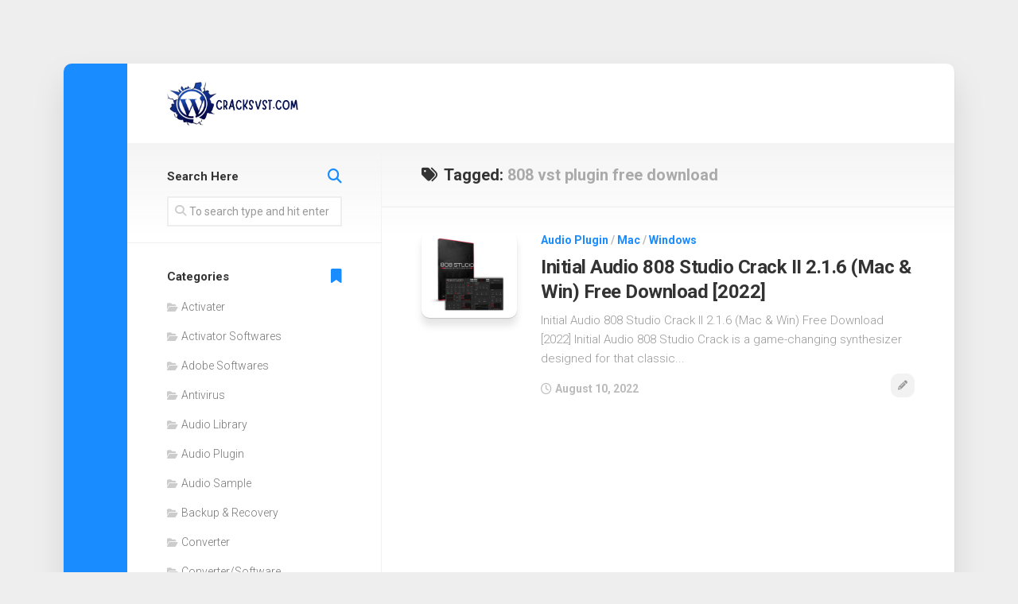

--- FILE ---
content_type: text/html; charset=UTF-8
request_url: https://cracksvst.com/tag/808-vst-plugin-free-download/
body_size: 11197
content:
<!DOCTYPE html> 
<html class="no-js" lang="en-US">

<head>
	<meta charset="UTF-8">
	<meta name="viewport" content="width=device-width, initial-scale=1.0">
	<link rel="profile" href="https://gmpg.org/xfn/11">
		
	<meta name='robots' content='index, follow, max-image-preview:large, max-snippet:-1, max-video-preview:-1' />
	<style>img:is([sizes="auto" i], [sizes^="auto," i]) { contain-intrinsic-size: 3000px 1500px }</style>
	<script>document.documentElement.className = document.documentElement.className.replace("no-js","js");</script>

	<!-- This site is optimized with the Yoast SEO plugin v24.4 - https://yoast.com/wordpress/plugins/seo/ -->
	<title>808 vst plugin free download Archives - VST Crack Download VST Plugins Direct and VST Torrents Download VST Torrents</title>
	<link rel="canonical" href="https://cracksvst.com/tag/808-vst-plugin-free-download/" />
	<meta property="og:locale" content="en_US" />
	<meta property="og:type" content="article" />
	<meta property="og:title" content="808 vst plugin free download Archives - VST Crack Download VST Plugins Direct and VST Torrents Download VST Torrents" />
	<meta property="og:url" content="https://cracksvst.com/tag/808-vst-plugin-free-download/" />
	<meta property="og:site_name" content="VST Crack Download VST Plugins Direct and VST Torrents Download VST Torrents" />
	<meta name="twitter:card" content="summary_large_image" />
	<script type="application/ld+json" class="yoast-schema-graph">{"@context":"https://schema.org","@graph":[{"@type":"CollectionPage","@id":"https://cracksvst.com/tag/808-vst-plugin-free-download/","url":"https://cracksvst.com/tag/808-vst-plugin-free-download/","name":"808 vst plugin free download Archives - VST Crack Download VST Plugins Direct and VST Torrents Download VST Torrents","isPartOf":{"@id":"https://cracksvst.com/#website"},"primaryImageOfPage":{"@id":"https://cracksvst.com/tag/808-vst-plugin-free-download/#primaryimage"},"image":{"@id":"https://cracksvst.com/tag/808-vst-plugin-free-download/#primaryimage"},"thumbnailUrl":"https://cracksvst.com/wp-content/uploads/2020/09/808-box-shot-min-300x272-1.png","breadcrumb":{"@id":"https://cracksvst.com/tag/808-vst-plugin-free-download/#breadcrumb"},"inLanguage":"en-US"},{"@type":"ImageObject","inLanguage":"en-US","@id":"https://cracksvst.com/tag/808-vst-plugin-free-download/#primaryimage","url":"https://cracksvst.com/wp-content/uploads/2020/09/808-box-shot-min-300x272-1.png","contentUrl":"https://cracksvst.com/wp-content/uploads/2020/09/808-box-shot-min-300x272-1.png","width":300,"height":272,"caption":"Initial Audio 808 Studio Crack II 2.1.5 (Mac & Win) Free Download [2022]"},{"@type":"BreadcrumbList","@id":"https://cracksvst.com/tag/808-vst-plugin-free-download/#breadcrumb","itemListElement":[{"@type":"ListItem","position":1,"name":"Home","item":"https://cracksvst.com/"},{"@type":"ListItem","position":2,"name":"808 vst plugin free download"}]},{"@type":"WebSite","@id":"https://cracksvst.com/#website","url":"https://cracksvst.com/","name":"VST Crack Download VST Plugins Direct and VST Torrents Download VST Torrents","description":" Plugins Torrents, VST Crack, Cracked VST Plugins &amp; Music Presets, Magesey VST, Plugins, Audio, Samples, Free, Download","publisher":{"@id":"https://cracksvst.com/#organization"},"potentialAction":[{"@type":"SearchAction","target":{"@type":"EntryPoint","urlTemplate":"https://cracksvst.com/?s={search_term_string}"},"query-input":{"@type":"PropertyValueSpecification","valueRequired":true,"valueName":"search_term_string"}}],"inLanguage":"en-US"},{"@type":"Organization","@id":"https://cracksvst.com/#organization","name":"VST Crack Download VST Plugins Direct and VST Torrents Download VST Torrents","url":"https://cracksvst.com/","logo":{"@type":"ImageObject","inLanguage":"en-US","@id":"https://cracksvst.com/#/schema/logo/image/","url":"https://cracksvst.com/wp-content/uploads/2024/02/cropped-Add-a-heading-52.png","contentUrl":"https://cracksvst.com/wp-content/uploads/2024/02/cropped-Add-a-heading-52.png","width":499,"height":179,"caption":"VST Crack Download VST Plugins Direct and VST Torrents Download VST Torrents"},"image":{"@id":"https://cracksvst.com/#/schema/logo/image/"}}]}</script>
	<!-- / Yoast SEO plugin. -->


<link rel='dns-prefetch' href='//static.addtoany.com' />
<link rel='dns-prefetch' href='//www.googletagmanager.com' />
<link rel='dns-prefetch' href='//stats.wp.com' />
<link rel='dns-prefetch' href='//fonts.googleapis.com' />
<link rel='preconnect' href='//c0.wp.com' />
<link rel="alternate" type="application/rss+xml" title="VST Crack Download VST Plugins Direct and VST Torrents Download VST Torrents &raquo; Feed" href="https://cracksvst.com/feed/" />
<link rel="alternate" type="application/rss+xml" title="VST Crack Download VST Plugins Direct and VST Torrents Download VST Torrents &raquo; Comments Feed" href="https://cracksvst.com/comments/feed/" />
<link rel="alternate" type="application/rss+xml" title="VST Crack Download VST Plugins Direct and VST Torrents Download VST Torrents &raquo; 808 vst plugin free download Tag Feed" href="https://cracksvst.com/tag/808-vst-plugin-free-download/feed/" />
<script type="text/javascript">
/* <![CDATA[ */
window._wpemojiSettings = {"baseUrl":"https:\/\/s.w.org\/images\/core\/emoji\/15.0.3\/72x72\/","ext":".png","svgUrl":"https:\/\/s.w.org\/images\/core\/emoji\/15.0.3\/svg\/","svgExt":".svg","source":{"concatemoji":"https:\/\/cracksvst.com\/wp-includes\/js\/wp-emoji-release.min.js?ver=6.7.4"}};
/*! This file is auto-generated */
!function(i,n){var o,s,e;function c(e){try{var t={supportTests:e,timestamp:(new Date).valueOf()};sessionStorage.setItem(o,JSON.stringify(t))}catch(e){}}function p(e,t,n){e.clearRect(0,0,e.canvas.width,e.canvas.height),e.fillText(t,0,0);var t=new Uint32Array(e.getImageData(0,0,e.canvas.width,e.canvas.height).data),r=(e.clearRect(0,0,e.canvas.width,e.canvas.height),e.fillText(n,0,0),new Uint32Array(e.getImageData(0,0,e.canvas.width,e.canvas.height).data));return t.every(function(e,t){return e===r[t]})}function u(e,t,n){switch(t){case"flag":return n(e,"\ud83c\udff3\ufe0f\u200d\u26a7\ufe0f","\ud83c\udff3\ufe0f\u200b\u26a7\ufe0f")?!1:!n(e,"\ud83c\uddfa\ud83c\uddf3","\ud83c\uddfa\u200b\ud83c\uddf3")&&!n(e,"\ud83c\udff4\udb40\udc67\udb40\udc62\udb40\udc65\udb40\udc6e\udb40\udc67\udb40\udc7f","\ud83c\udff4\u200b\udb40\udc67\u200b\udb40\udc62\u200b\udb40\udc65\u200b\udb40\udc6e\u200b\udb40\udc67\u200b\udb40\udc7f");case"emoji":return!n(e,"\ud83d\udc26\u200d\u2b1b","\ud83d\udc26\u200b\u2b1b")}return!1}function f(e,t,n){var r="undefined"!=typeof WorkerGlobalScope&&self instanceof WorkerGlobalScope?new OffscreenCanvas(300,150):i.createElement("canvas"),a=r.getContext("2d",{willReadFrequently:!0}),o=(a.textBaseline="top",a.font="600 32px Arial",{});return e.forEach(function(e){o[e]=t(a,e,n)}),o}function t(e){var t=i.createElement("script");t.src=e,t.defer=!0,i.head.appendChild(t)}"undefined"!=typeof Promise&&(o="wpEmojiSettingsSupports",s=["flag","emoji"],n.supports={everything:!0,everythingExceptFlag:!0},e=new Promise(function(e){i.addEventListener("DOMContentLoaded",e,{once:!0})}),new Promise(function(t){var n=function(){try{var e=JSON.parse(sessionStorage.getItem(o));if("object"==typeof e&&"number"==typeof e.timestamp&&(new Date).valueOf()<e.timestamp+604800&&"object"==typeof e.supportTests)return e.supportTests}catch(e){}return null}();if(!n){if("undefined"!=typeof Worker&&"undefined"!=typeof OffscreenCanvas&&"undefined"!=typeof URL&&URL.createObjectURL&&"undefined"!=typeof Blob)try{var e="postMessage("+f.toString()+"("+[JSON.stringify(s),u.toString(),p.toString()].join(",")+"));",r=new Blob([e],{type:"text/javascript"}),a=new Worker(URL.createObjectURL(r),{name:"wpTestEmojiSupports"});return void(a.onmessage=function(e){c(n=e.data),a.terminate(),t(n)})}catch(e){}c(n=f(s,u,p))}t(n)}).then(function(e){for(var t in e)n.supports[t]=e[t],n.supports.everything=n.supports.everything&&n.supports[t],"flag"!==t&&(n.supports.everythingExceptFlag=n.supports.everythingExceptFlag&&n.supports[t]);n.supports.everythingExceptFlag=n.supports.everythingExceptFlag&&!n.supports.flag,n.DOMReady=!1,n.readyCallback=function(){n.DOMReady=!0}}).then(function(){return e}).then(function(){var e;n.supports.everything||(n.readyCallback(),(e=n.source||{}).concatemoji?t(e.concatemoji):e.wpemoji&&e.twemoji&&(t(e.twemoji),t(e.wpemoji)))}))}((window,document),window._wpemojiSettings);
/* ]]> */
</script>
<style id='wp-emoji-styles-inline-css' type='text/css'>

	img.wp-smiley, img.emoji {
		display: inline !important;
		border: none !important;
		box-shadow: none !important;
		height: 1em !important;
		width: 1em !important;
		margin: 0 0.07em !important;
		vertical-align: -0.1em !important;
		background: none !important;
		padding: 0 !important;
	}
</style>
<link rel='stylesheet' id='wp-block-library-css' href='https://c0.wp.com/c/6.7.4/wp-includes/css/dist/block-library/style.min.css' type='text/css' media='all' />
<link rel='stylesheet' id='mediaelement-css' href='https://c0.wp.com/c/6.7.4/wp-includes/js/mediaelement/mediaelementplayer-legacy.min.css' type='text/css' media='all' />
<link rel='stylesheet' id='wp-mediaelement-css' href='https://c0.wp.com/c/6.7.4/wp-includes/js/mediaelement/wp-mediaelement.min.css' type='text/css' media='all' />
<style id='jetpack-sharing-buttons-style-inline-css' type='text/css'>
.jetpack-sharing-buttons__services-list{display:flex;flex-direction:row;flex-wrap:wrap;gap:0;list-style-type:none;margin:5px;padding:0}.jetpack-sharing-buttons__services-list.has-small-icon-size{font-size:12px}.jetpack-sharing-buttons__services-list.has-normal-icon-size{font-size:16px}.jetpack-sharing-buttons__services-list.has-large-icon-size{font-size:24px}.jetpack-sharing-buttons__services-list.has-huge-icon-size{font-size:36px}@media print{.jetpack-sharing-buttons__services-list{display:none!important}}.editor-styles-wrapper .wp-block-jetpack-sharing-buttons{gap:0;padding-inline-start:0}ul.jetpack-sharing-buttons__services-list.has-background{padding:1.25em 2.375em}
</style>
<style id='classic-theme-styles-inline-css' type='text/css'>
/*! This file is auto-generated */
.wp-block-button__link{color:#fff;background-color:#32373c;border-radius:9999px;box-shadow:none;text-decoration:none;padding:calc(.667em + 2px) calc(1.333em + 2px);font-size:1.125em}.wp-block-file__button{background:#32373c;color:#fff;text-decoration:none}
</style>
<style id='global-styles-inline-css' type='text/css'>
:root{--wp--preset--aspect-ratio--square: 1;--wp--preset--aspect-ratio--4-3: 4/3;--wp--preset--aspect-ratio--3-4: 3/4;--wp--preset--aspect-ratio--3-2: 3/2;--wp--preset--aspect-ratio--2-3: 2/3;--wp--preset--aspect-ratio--16-9: 16/9;--wp--preset--aspect-ratio--9-16: 9/16;--wp--preset--color--black: #000000;--wp--preset--color--cyan-bluish-gray: #abb8c3;--wp--preset--color--white: #ffffff;--wp--preset--color--pale-pink: #f78da7;--wp--preset--color--vivid-red: #cf2e2e;--wp--preset--color--luminous-vivid-orange: #ff6900;--wp--preset--color--luminous-vivid-amber: #fcb900;--wp--preset--color--light-green-cyan: #7bdcb5;--wp--preset--color--vivid-green-cyan: #00d084;--wp--preset--color--pale-cyan-blue: #8ed1fc;--wp--preset--color--vivid-cyan-blue: #0693e3;--wp--preset--color--vivid-purple: #9b51e0;--wp--preset--gradient--vivid-cyan-blue-to-vivid-purple: linear-gradient(135deg,rgba(6,147,227,1) 0%,rgb(155,81,224) 100%);--wp--preset--gradient--light-green-cyan-to-vivid-green-cyan: linear-gradient(135deg,rgb(122,220,180) 0%,rgb(0,208,130) 100%);--wp--preset--gradient--luminous-vivid-amber-to-luminous-vivid-orange: linear-gradient(135deg,rgba(252,185,0,1) 0%,rgba(255,105,0,1) 100%);--wp--preset--gradient--luminous-vivid-orange-to-vivid-red: linear-gradient(135deg,rgba(255,105,0,1) 0%,rgb(207,46,46) 100%);--wp--preset--gradient--very-light-gray-to-cyan-bluish-gray: linear-gradient(135deg,rgb(238,238,238) 0%,rgb(169,184,195) 100%);--wp--preset--gradient--cool-to-warm-spectrum: linear-gradient(135deg,rgb(74,234,220) 0%,rgb(151,120,209) 20%,rgb(207,42,186) 40%,rgb(238,44,130) 60%,rgb(251,105,98) 80%,rgb(254,248,76) 100%);--wp--preset--gradient--blush-light-purple: linear-gradient(135deg,rgb(255,206,236) 0%,rgb(152,150,240) 100%);--wp--preset--gradient--blush-bordeaux: linear-gradient(135deg,rgb(254,205,165) 0%,rgb(254,45,45) 50%,rgb(107,0,62) 100%);--wp--preset--gradient--luminous-dusk: linear-gradient(135deg,rgb(255,203,112) 0%,rgb(199,81,192) 50%,rgb(65,88,208) 100%);--wp--preset--gradient--pale-ocean: linear-gradient(135deg,rgb(255,245,203) 0%,rgb(182,227,212) 50%,rgb(51,167,181) 100%);--wp--preset--gradient--electric-grass: linear-gradient(135deg,rgb(202,248,128) 0%,rgb(113,206,126) 100%);--wp--preset--gradient--midnight: linear-gradient(135deg,rgb(2,3,129) 0%,rgb(40,116,252) 100%);--wp--preset--font-size--small: 13px;--wp--preset--font-size--medium: 20px;--wp--preset--font-size--large: 36px;--wp--preset--font-size--x-large: 42px;--wp--preset--spacing--20: 0.44rem;--wp--preset--spacing--30: 0.67rem;--wp--preset--spacing--40: 1rem;--wp--preset--spacing--50: 1.5rem;--wp--preset--spacing--60: 2.25rem;--wp--preset--spacing--70: 3.38rem;--wp--preset--spacing--80: 5.06rem;--wp--preset--shadow--natural: 6px 6px 9px rgba(0, 0, 0, 0.2);--wp--preset--shadow--deep: 12px 12px 50px rgba(0, 0, 0, 0.4);--wp--preset--shadow--sharp: 6px 6px 0px rgba(0, 0, 0, 0.2);--wp--preset--shadow--outlined: 6px 6px 0px -3px rgba(255, 255, 255, 1), 6px 6px rgba(0, 0, 0, 1);--wp--preset--shadow--crisp: 6px 6px 0px rgba(0, 0, 0, 1);}:where(.is-layout-flex){gap: 0.5em;}:where(.is-layout-grid){gap: 0.5em;}body .is-layout-flex{display: flex;}.is-layout-flex{flex-wrap: wrap;align-items: center;}.is-layout-flex > :is(*, div){margin: 0;}body .is-layout-grid{display: grid;}.is-layout-grid > :is(*, div){margin: 0;}:where(.wp-block-columns.is-layout-flex){gap: 2em;}:where(.wp-block-columns.is-layout-grid){gap: 2em;}:where(.wp-block-post-template.is-layout-flex){gap: 1.25em;}:where(.wp-block-post-template.is-layout-grid){gap: 1.25em;}.has-black-color{color: var(--wp--preset--color--black) !important;}.has-cyan-bluish-gray-color{color: var(--wp--preset--color--cyan-bluish-gray) !important;}.has-white-color{color: var(--wp--preset--color--white) !important;}.has-pale-pink-color{color: var(--wp--preset--color--pale-pink) !important;}.has-vivid-red-color{color: var(--wp--preset--color--vivid-red) !important;}.has-luminous-vivid-orange-color{color: var(--wp--preset--color--luminous-vivid-orange) !important;}.has-luminous-vivid-amber-color{color: var(--wp--preset--color--luminous-vivid-amber) !important;}.has-light-green-cyan-color{color: var(--wp--preset--color--light-green-cyan) !important;}.has-vivid-green-cyan-color{color: var(--wp--preset--color--vivid-green-cyan) !important;}.has-pale-cyan-blue-color{color: var(--wp--preset--color--pale-cyan-blue) !important;}.has-vivid-cyan-blue-color{color: var(--wp--preset--color--vivid-cyan-blue) !important;}.has-vivid-purple-color{color: var(--wp--preset--color--vivid-purple) !important;}.has-black-background-color{background-color: var(--wp--preset--color--black) !important;}.has-cyan-bluish-gray-background-color{background-color: var(--wp--preset--color--cyan-bluish-gray) !important;}.has-white-background-color{background-color: var(--wp--preset--color--white) !important;}.has-pale-pink-background-color{background-color: var(--wp--preset--color--pale-pink) !important;}.has-vivid-red-background-color{background-color: var(--wp--preset--color--vivid-red) !important;}.has-luminous-vivid-orange-background-color{background-color: var(--wp--preset--color--luminous-vivid-orange) !important;}.has-luminous-vivid-amber-background-color{background-color: var(--wp--preset--color--luminous-vivid-amber) !important;}.has-light-green-cyan-background-color{background-color: var(--wp--preset--color--light-green-cyan) !important;}.has-vivid-green-cyan-background-color{background-color: var(--wp--preset--color--vivid-green-cyan) !important;}.has-pale-cyan-blue-background-color{background-color: var(--wp--preset--color--pale-cyan-blue) !important;}.has-vivid-cyan-blue-background-color{background-color: var(--wp--preset--color--vivid-cyan-blue) !important;}.has-vivid-purple-background-color{background-color: var(--wp--preset--color--vivid-purple) !important;}.has-black-border-color{border-color: var(--wp--preset--color--black) !important;}.has-cyan-bluish-gray-border-color{border-color: var(--wp--preset--color--cyan-bluish-gray) !important;}.has-white-border-color{border-color: var(--wp--preset--color--white) !important;}.has-pale-pink-border-color{border-color: var(--wp--preset--color--pale-pink) !important;}.has-vivid-red-border-color{border-color: var(--wp--preset--color--vivid-red) !important;}.has-luminous-vivid-orange-border-color{border-color: var(--wp--preset--color--luminous-vivid-orange) !important;}.has-luminous-vivid-amber-border-color{border-color: var(--wp--preset--color--luminous-vivid-amber) !important;}.has-light-green-cyan-border-color{border-color: var(--wp--preset--color--light-green-cyan) !important;}.has-vivid-green-cyan-border-color{border-color: var(--wp--preset--color--vivid-green-cyan) !important;}.has-pale-cyan-blue-border-color{border-color: var(--wp--preset--color--pale-cyan-blue) !important;}.has-vivid-cyan-blue-border-color{border-color: var(--wp--preset--color--vivid-cyan-blue) !important;}.has-vivid-purple-border-color{border-color: var(--wp--preset--color--vivid-purple) !important;}.has-vivid-cyan-blue-to-vivid-purple-gradient-background{background: var(--wp--preset--gradient--vivid-cyan-blue-to-vivid-purple) !important;}.has-light-green-cyan-to-vivid-green-cyan-gradient-background{background: var(--wp--preset--gradient--light-green-cyan-to-vivid-green-cyan) !important;}.has-luminous-vivid-amber-to-luminous-vivid-orange-gradient-background{background: var(--wp--preset--gradient--luminous-vivid-amber-to-luminous-vivid-orange) !important;}.has-luminous-vivid-orange-to-vivid-red-gradient-background{background: var(--wp--preset--gradient--luminous-vivid-orange-to-vivid-red) !important;}.has-very-light-gray-to-cyan-bluish-gray-gradient-background{background: var(--wp--preset--gradient--very-light-gray-to-cyan-bluish-gray) !important;}.has-cool-to-warm-spectrum-gradient-background{background: var(--wp--preset--gradient--cool-to-warm-spectrum) !important;}.has-blush-light-purple-gradient-background{background: var(--wp--preset--gradient--blush-light-purple) !important;}.has-blush-bordeaux-gradient-background{background: var(--wp--preset--gradient--blush-bordeaux) !important;}.has-luminous-dusk-gradient-background{background: var(--wp--preset--gradient--luminous-dusk) !important;}.has-pale-ocean-gradient-background{background: var(--wp--preset--gradient--pale-ocean) !important;}.has-electric-grass-gradient-background{background: var(--wp--preset--gradient--electric-grass) !important;}.has-midnight-gradient-background{background: var(--wp--preset--gradient--midnight) !important;}.has-small-font-size{font-size: var(--wp--preset--font-size--small) !important;}.has-medium-font-size{font-size: var(--wp--preset--font-size--medium) !important;}.has-large-font-size{font-size: var(--wp--preset--font-size--large) !important;}.has-x-large-font-size{font-size: var(--wp--preset--font-size--x-large) !important;}
:where(.wp-block-post-template.is-layout-flex){gap: 1.25em;}:where(.wp-block-post-template.is-layout-grid){gap: 1.25em;}
:where(.wp-block-columns.is-layout-flex){gap: 2em;}:where(.wp-block-columns.is-layout-grid){gap: 2em;}
:root :where(.wp-block-pullquote){font-size: 1.5em;line-height: 1.6;}
</style>
<link rel='stylesheet' id='boxstyle-style-css' href='https://cracksvst.com/wp-content/themes/boxstyle/style.css?ver=6.7.4' type='text/css' media='all' />
<style id='boxstyle-style-inline-css' type='text/css'>
body { font-family: "Roboto", Arial, sans-serif; }

img,
.alx-tab img, 
.alx-posts img,
#profile-image img,
.post-list .post-thumbnail img,
.post-format,
.post-thumbnail img,
#flexslider-featured.featured .post-inner { -webkit-border-radius: px; border-radius: px; }
#flexslider-featured.featured .post-title { border-radius: 0 0 px px; }
				
.site-title a, .site-description { color: #blank; }

</style>
<link rel='stylesheet' id='boxstyle-responsive-css' href='https://cracksvst.com/wp-content/themes/boxstyle/responsive.css?ver=6.7.4' type='text/css' media='all' />
<link rel='stylesheet' id='boxstyle-font-awesome-css' href='https://cracksvst.com/wp-content/themes/boxstyle/fonts/all.min.css?ver=6.7.4' type='text/css' media='all' />
<link rel='stylesheet' id='roboto-css' href='//fonts.googleapis.com/css?family=Roboto%3A400%2C300italic%2C300%2C400italic%2C700&#038;subset=latin%2Clatin-ext&#038;ver=6.7.4' type='text/css' media='all' />
<style id='akismet-widget-style-inline-css' type='text/css'>

			.a-stats {
				--akismet-color-mid-green: #357b49;
				--akismet-color-white: #fff;
				--akismet-color-light-grey: #f6f7f7;

				max-width: 350px;
				width: auto;
			}

			.a-stats * {
				all: unset;
				box-sizing: border-box;
			}

			.a-stats strong {
				font-weight: 600;
			}

			.a-stats a.a-stats__link,
			.a-stats a.a-stats__link:visited,
			.a-stats a.a-stats__link:active {
				background: var(--akismet-color-mid-green);
				border: none;
				box-shadow: none;
				border-radius: 8px;
				color: var(--akismet-color-white);
				cursor: pointer;
				display: block;
				font-family: -apple-system, BlinkMacSystemFont, 'Segoe UI', 'Roboto', 'Oxygen-Sans', 'Ubuntu', 'Cantarell', 'Helvetica Neue', sans-serif;
				font-weight: 500;
				padding: 12px;
				text-align: center;
				text-decoration: none;
				transition: all 0.2s ease;
			}

			/* Extra specificity to deal with TwentyTwentyOne focus style */
			.widget .a-stats a.a-stats__link:focus {
				background: var(--akismet-color-mid-green);
				color: var(--akismet-color-white);
				text-decoration: none;
			}

			.a-stats a.a-stats__link:hover {
				filter: brightness(110%);
				box-shadow: 0 4px 12px rgba(0, 0, 0, 0.06), 0 0 2px rgba(0, 0, 0, 0.16);
			}

			.a-stats .count {
				color: var(--akismet-color-white);
				display: block;
				font-size: 1.5em;
				line-height: 1.4;
				padding: 0 13px;
				white-space: nowrap;
			}
		
</style>
<link rel='stylesheet' id='jetpack-subscriptions-css' href='https://c0.wp.com/p/jetpack/14.3/modules/subscriptions/subscriptions.css' type='text/css' media='all' />
<link rel='stylesheet' id='addtoany-css' href='https://cracksvst.com/wp-content/plugins/add-to-any/addtoany.min.css?ver=1.16' type='text/css' media='all' />
<script type="text/javascript" id="addtoany-core-js-before">
/* <![CDATA[ */
window.a2a_config=window.a2a_config||{};a2a_config.callbacks=[];a2a_config.overlays=[];a2a_config.templates={};
/* ]]> */
</script>
<script type="text/javascript" defer src="https://static.addtoany.com/menu/page.js" id="addtoany-core-js"></script>
<script type="text/javascript" src="https://c0.wp.com/c/6.7.4/wp-includes/js/jquery/jquery.min.js" id="jquery-core-js"></script>
<script type="text/javascript" src="https://c0.wp.com/c/6.7.4/wp-includes/js/jquery/jquery-migrate.min.js" id="jquery-migrate-js"></script>
<script type="text/javascript" defer src="https://cracksvst.com/wp-content/plugins/add-to-any/addtoany.min.js?ver=1.1" id="addtoany-jquery-js"></script>
<script type="text/javascript" src="https://cracksvst.com/wp-content/themes/boxstyle/js/jquery.flexslider.min.js?ver=6.7.4" id="boxstyle-flexslider-js"></script>

<!-- Google tag (gtag.js) snippet added by Site Kit -->

<!-- Google Analytics snippet added by Site Kit -->
<script type="text/javascript" src="https://www.googletagmanager.com/gtag/js?id=G-35WM3BD2TP" id="google_gtagjs-js" async></script>
<script type="text/javascript" id="google_gtagjs-js-after">
/* <![CDATA[ */
window.dataLayer = window.dataLayer || [];function gtag(){dataLayer.push(arguments);}
gtag("set","linker",{"domains":["cracksvst.com"]});
gtag("js", new Date());
gtag("set", "developer_id.dZTNiMT", true);
gtag("config", "G-35WM3BD2TP");
/* ]]> */
</script>

<!-- End Google tag (gtag.js) snippet added by Site Kit -->
<link rel="https://api.w.org/" href="https://cracksvst.com/wp-json/" /><link rel="alternate" title="JSON" type="application/json" href="https://cracksvst.com/wp-json/wp/v2/tags/12601" /><link rel="EditURI" type="application/rsd+xml" title="RSD" href="https://cracksvst.com/xmlrpc.php?rsd" />
<meta name="generator" content="WordPress 6.7.4" />
<meta name="generator" content="Site Kit by Google 1.145.0" />	<style>img#wpstats{display:none}</style>
		<link rel="icon" href="https://cracksvst.com/wp-content/uploads/2021/02/cropped-png-transparent-wordpress-computer-icons-wordpress-logo-inside-web-32x32.png" sizes="32x32" />
<link rel="icon" href="https://cracksvst.com/wp-content/uploads/2021/02/cropped-png-transparent-wordpress-computer-icons-wordpress-logo-inside-web-192x192.png" sizes="192x192" />
<link rel="apple-touch-icon" href="https://cracksvst.com/wp-content/uploads/2021/02/cropped-png-transparent-wordpress-computer-icons-wordpress-logo-inside-web-180x180.png" />
<meta name="msapplication-TileImage" content="https://cracksvst.com/wp-content/uploads/2021/02/cropped-png-transparent-wordpress-computer-icons-wordpress-logo-inside-web-270x270.png" />
<style id="kirki-inline-styles"></style></head>

<body class="archive tag tag-808-vst-plugin-free-download tag-12601 wp-custom-logo col-2cr full-width logged-out">


<a class="skip-link screen-reader-text" href="#content">Skip to content</a>

<div id="wrapper">

	<div class="container" id="page">
		<div class="container-inner">			
			<div class="main">

				<header id="header">
		
					<div class="group">
						
													<div class="group pad">
								<p class="site-title"><a href="https://cracksvst.com/" rel="home"><img src="https://cracksvst.com/wp-content/uploads/2024/02/cropped-Add-a-heading-52.png" alt="VST Crack Download VST Plugins Direct and VST Torrents Download VST Torrents"></a></p>
															</div>
												
						
					</div><!--/.group-->
					
										
					<div id="header-sticky">
											</div>
				
				</header><!--/#header-->
						
				<div class="sidebar s2">
																<ul class="social-links"></ul>									</div>
				<div class="clear"></div>

								
				<div class="main-inner group" id="content">

<div class="content">
		
	<div class="page-title group">
	<div class="pad group">

			<h1><i class="fas fa-tags"></i>Tagged: <span>808 vst plugin free download</span></h1>
		
			
	</div><!--/.pad-->
</div><!--/.page-title-->			
					
				
					
							
<article id="post-1129" class="group post-list post-1129 post type-post status-publish format-standard has-post-thumbnail hentry category-audio-plugin category-mac category-windows tag-808-au-plugin tag-808-bass-fl-studio-plugin tag-808-bass-free-download tag-808-bass-plugin-free tag-808-bass-vst tag-808-bass-vst-free tag-808-bass-vst-free-download tag-808-bloodline-vst-getintopc tag-808-plugin-free tag-808-plugin-free-download tag-808-plugin-logic-free tag-808-plugin-pro-tools tag-808-plugins-free tag-808-sample-pack-getintopc tag-808-studio-1 tag-808-studio-2-bass tag-808-studio-2-getintopc tag-808-studio-2-reddit tag-808-studio-2-review tag-808-studio-2-tutorial tag-808-studio-2-vs-sublab tag-808-studio-ph tag-808-studio-presets tag-808-studio-reddit tag-808-studio-review tag-808-studio-setupfiles tag-808-studio-tutorial tag-808-studio-vs-sublab tag-808-studios tag-808-super-sub-vst-free-download tag-808-synth-bass tag-808-synth-fl-studio tag-808-synthesizer tag-808-virtual-instrument tag-808-vst tag-808-vst-free tag-808-vst-free-64-bit tag-808-vst-free-64-bit-roland-tr-808-vst-free-download tag-808-vst-free-download tag-808-vst-plugin-free-download tag-808-vst-plugins-free tag-adsr-808-studio-2 tag-bass-enhancer-plugin-free tag-best-808-bass-vst tag-best-808-plugin tag-best-808-plugin-free tag-best-808-plugin-reddit tag-best-808-plugins tag-best-808-vst tag-best-808-vst-2021 tag-best-808-vst-free tag-best-808-vst-reddit tag-best-bass-vst-free tag-best-free-808-bass-vst tag-best-free-808-plugins tag-best-free-808-vst tag-best-free-bass-guitar-vst-2020 tag-best-sub-bass-plugin tag-boo-bass-vst-download tag-crush-vst tag-faw-sublab tag-fender-bass-vst-free-download tag-free-808-plugin tag-free-808-vst tag-free-808-vst-2020 tag-free-808-vst-ableton tag-free-808-vst-reddit tag-free-acoustic-drum-vst tag-free-sektor-presets tag-future-lurker-808 tag-future-lurker-808-crack tag-future-lurker-808-crack-reddit tag-future-lurker-808-studio tag-future-lurker-808-studio-crack tag-future-lurker-808-studio-crack-reddit tag-future-lurker-plugin tag-future-lurker-plugin-crack tag-future-lurker-plugin-download tag-future-lurker-plugin-free-download tag-future-lurker-plugin-github tag-future-lurker-plugin-minecraft tag-getintopc-fl-studio-vst-plugins tag-halftime-getintopc tag-how-to-compress-808-fl-studio tag-how-to-eq-808-in-fl-studio tag-how-to-install-808-studio tag-how-to-make-808-fl-studio tag-how-to-make-an-808-in-studio-one tag-how-to-mix-808-fl-studio tag-ignitevst tag-initial-audio tag-initial-audio-808-studio-crack tag-initial-audio-808-studio-download tag-initial-audio-808-studio-free tag-initial-audio-808-studio-review tag-initial-audio-activation-code tag-initial-audio-activation-key tag-initial-audio-activation-number tag-initial-audio-contact tag-initial-audio-coupon-code tag-initial-audio-free-download tag-initial-audio-free-for-pc tag-initial-audio-initial-slice tag-initial-audio-key tag-initial-audio-keygen-2021 tag-initial-audio-license-code tag-initial-audio-license-key tag-initial-audio-patch tag-initial-audio-product-key tag-initial-audio-sale tag-initial-audio-sector tag-initial-audio-sektor tag-initial-audio-sektor-review tag-initial-audio-serial-key tag-kick-2-getintopc tag-nexus-vst-crack-mac tag-penteo-16-pro-crack tag-retrologue-2-getintopc tag-roland-tr-808-vst-free-download tag-roland-vst-getintopc tag-sektor-vst-initial-audio tag-smash-and-grab-compressor-crack tag-studio-808 tag-studio-trap-808 tag-sub-bass-vst-free tag-sub-lab-plugin tag-sublab-808 tag-sublab-808-free-download tag-synsonic-bd-808 tag-synth-by-initial-audio tag-tr-808-plugin-free tag-tr-808-vst-free-mac tag-trap-808-vst tag-volumeshaper-6-crack-mac tag-vstfine tag-xsub-vst">	
	<div class="post-inner post-hover ">
		
					<div class="post-thumbnail">
				<a href="https://cracksvst.com/initial-audio-808-studio-download/">
					<img width="300" height="272" src="https://cracksvst.com/wp-content/uploads/2020/09/808-box-shot-min-300x272-1.png" class="attachment-boxstyle-list size-boxstyle-list wp-post-image" alt="Initial Audio 808 Studio Crack II 2.1.5 (Mac &amp; Win) Free Download [2022]" decoding="async" fetchpriority="high" loading="eager" />																				
						
				</a>
			</div><!--/.post-thumbnail-->
				
		<div class="post-content">

			<div class="post-category">
				<a href="https://cracksvst.com/category/audio-plugin/" rel="category tag">Audio Plugin</a> / <a href="https://cracksvst.com/category/mac/" rel="category tag">Mac</a> / <a href="https://cracksvst.com/category/windows/" rel="category tag">Windows</a>			</div><!--/.post-category-->
			
			<h2 class="post-title">
				<a href="https://cracksvst.com/initial-audio-808-studio-download/" rel="bookmark">Initial Audio 808 Studio Crack II 2.1.6 (Mac &#038; Win) Free Download [2022]</a>
			</h2><!--/.post-title-->

						<div class="entry excerpt">				
				<p>Initial Audio 808 Studio Crack II 2.1.6 (Mac &amp; Win) Free Download [2022] Initial Audio 808 Studio Crack is a game-changing synthesizer designed for that classic&#46;&#46;&#46;</p>
			</div><!--/.entry-->
						
			<div class="post-date">
				<i class="far fa-clock"></i>August 10, 2022			</div><!--/.post-date-->
			
							<div class="format-circle"><a href=""><i class="fa"></i></a></div>
					
		</div><!--/.post-content-->
		
	</div><!--/.post-inner-->	
</article><!--/.post-->							
				
		<nav class="pagination group">
			<ul class="group">
			<li class="prev left"></li>
			<li class="next right"></li>
		</ul>
	</nav><!--/.pagination-->
		
	
</div><!--/.content-->


	<div class="sidebar s1">
		
		<div class="sidebar-content">
			
						
						
			<div id="search-2" class="widget widget_search"><h3 class="group"><span>Search Here</span></h3><form method="get" class="searchform themeform" action="https://cracksvst.com/">
	<div>
		<input type="text" class="search" name="s" onblur="if(this.value=='')this.value='To search type and hit enter';" onfocus="if(this.value=='To search type and hit enter')this.value='';" value="To search type and hit enter" />
	</div>
</form></div><div id="categories-2" class="widget widget_categories"><h3 class="group"><span>Categories</span></h3>
			<ul>
					<li class="cat-item cat-item-3097"><a href="https://cracksvst.com/category/activater/">Activater</a>
</li>
	<li class="cat-item cat-item-19265"><a href="https://cracksvst.com/category/activator-softwares/">Activator Softwares</a>
</li>
	<li class="cat-item cat-item-929"><a href="https://cracksvst.com/category/adobe-softwares/">Adobe Softwares</a>
</li>
	<li class="cat-item cat-item-847"><a href="https://cracksvst.com/category/antivirus/">Antivirus</a>
</li>
	<li class="cat-item cat-item-22738"><a href="https://cracksvst.com/category/audio-library/">Audio Library</a>
</li>
	<li class="cat-item cat-item-3"><a href="https://cracksvst.com/category/audio-plugin/">Audio Plugin</a>
</li>
	<li class="cat-item cat-item-22503"><a href="https://cracksvst.com/category/audio-sample/">Audio Sample</a>
</li>
	<li class="cat-item cat-item-14568"><a href="https://cracksvst.com/category/backup-recovery/">Backup &amp; Recovery</a>
</li>
	<li class="cat-item cat-item-18209"><a href="https://cracksvst.com/category/converter/">Converter</a>
</li>
	<li class="cat-item cat-item-1256"><a href="https://cracksvst.com/category/converter-software/">Converter/Software</a>
</li>
	<li class="cat-item cat-item-15976"><a href="https://cracksvst.com/category/data-recovery-2/">Data Recovery</a>
</li>
	<li class="cat-item cat-item-3075"><a href="https://cracksvst.com/category/data-recovery/">Data-Recovery</a>
</li>
	<li class="cat-item cat-item-23178"><a href="https://cracksvst.com/category/daw/">DAW</a>
</li>
	<li class="cat-item cat-item-14866"><a href="https://cracksvst.com/category/designing-software/">Designing Software</a>
</li>
	<li class="cat-item cat-item-3710"><a href="https://cracksvst.com/category/download-manager/">Download Manager</a>
</li>
	<li class="cat-item cat-item-3556"><a href="https://cracksvst.com/category/downloader/">Downloader</a>
</li>
	<li class="cat-item cat-item-1134"><a href="https://cracksvst.com/category/driver-pack/">Driver Pack</a>
</li>
	<li class="cat-item cat-item-953"><a href="https://cracksvst.com/category/driver-updater/">DRIVER UPDATER</a>
</li>
	<li class="cat-item cat-item-916"><a href="https://cracksvst.com/category/drivers/">Drivers</a>
</li>
	<li class="cat-item cat-item-4973"><a href="https://cracksvst.com/category/drivers-updater/">Drivers-Updater</a>
</li>
	<li class="cat-item cat-item-18553"><a href="https://cracksvst.com/category/dvd-tools/">DVD Tools</a>
</li>
	<li class="cat-item cat-item-4022"><a href="https://cracksvst.com/category/games/">Games</a>
</li>
	<li class="cat-item cat-item-11137"><a href="https://cracksvst.com/category/george/">George</a>
</li>
	<li class="cat-item cat-item-4696"><a href="https://cracksvst.com/category/graphic-design-windows/">GRAPHIC &amp; DESIGN / WINDOWS</a>
</li>
	<li class="cat-item cat-item-2438"><a href="https://cracksvst.com/category/graphices/">Graphices</a>
</li>
	<li class="cat-item cat-item-20917"><a href="https://cracksvst.com/category/idm-crack/">IDM Crack</a>
</li>
	<li class="cat-item cat-item-23420"><a href="https://cracksvst.com/category/kontakt/">KONTAKT</a>
</li>
	<li class="cat-item cat-item-22739"><a href="https://cracksvst.com/category/kontakt-library/">Kontakt Library</a>
</li>
	<li class="cat-item cat-item-2"><a href="https://cracksvst.com/category/mac/">Mac</a>
</li>
	<li class="cat-item cat-item-23254"><a href="https://cracksvst.com/category/mac-windows/">Mac &amp; Windows</a>
</li>
	<li class="cat-item cat-item-3219"><a href="https://cracksvst.com/category/mac-tools/">Mac Tools</a>
</li>
	<li class="cat-item cat-item-2229"><a href="https://cracksvst.com/category/macos/">MACOS</a>
</li>
	<li class="cat-item cat-item-23045"><a href="https://cracksvst.com/category/microsoft-excel/">Microsoft Excel</a>
</li>
	<li class="cat-item cat-item-23429"><a href="https://cracksvst.com/category/mixing/">Mixing</a>
</li>
	<li class="cat-item cat-item-2094"><a href="https://cracksvst.com/category/mobile-phone-tools/">Mobile Phone Tools</a>
</li>
	<li class="cat-item cat-item-1347"><a href="https://cracksvst.com/category/multimedia/">Multimedia</a>
</li>
	<li class="cat-item cat-item-23279"><a href="https://cracksvst.com/category/music-production/">Music Production</a>
</li>
	<li class="cat-item cat-item-1746"><a href="https://cracksvst.com/category/office/">Office</a>
</li>
	<li class="cat-item cat-item-4303"><a href="https://cracksvst.com/category/opinion/">Opinion</a>
</li>
	<li class="cat-item cat-item-5370"><a href="https://cracksvst.com/category/optimization/">Optimization</a>
</li>
	<li class="cat-item cat-item-3823"><a href="https://cracksvst.com/category/pc-games/">PC Games</a>
</li>
	<li class="cat-item cat-item-2620"><a href="https://cracksvst.com/category/pc-optimization/">PC Optimization</a>
</li>
	<li class="cat-item cat-item-13538"><a href="https://cracksvst.com/category/pc-software/">Pc Software</a>
</li>
	<li class="cat-item cat-item-3185"><a href="https://cracksvst.com/category/pdf-editor/">PDF Editor</a>
</li>
	<li class="cat-item cat-item-2381"><a href="https://cracksvst.com/category/pdf-reader/">PDF Reader</a>
</li>
	<li class="cat-item cat-item-3449"><a href="https://cracksvst.com/category/photo-editing/">Photo Editing</a>
</li>
	<li class="cat-item cat-item-18910"><a href="https://cracksvst.com/category/photo-editor/">Photo Editor</a>
</li>
	<li class="cat-item cat-item-23560"><a href="https://cracksvst.com/category/presets/">Presets</a>
</li>
	<li class="cat-item cat-item-23046"><a href="https://cracksvst.com/category/pubg/">Pubg</a>
</li>
	<li class="cat-item cat-item-4589"><a href="https://cracksvst.com/category/rational-software/">Rational Software</a>
</li>
	<li class="cat-item cat-item-23478"><a href="https://cracksvst.com/category/sampler/">Sampler</a>
</li>
	<li class="cat-item cat-item-3390"><a href="https://cracksvst.com/category/security/">Security</a>
</li>
	<li class="cat-item cat-item-11036"><a href="https://cracksvst.com/category/security-antivirus/">Security &amp; Antivirus</a>
</li>
	<li class="cat-item cat-item-875"><a href="https://cracksvst.com/category/software/">software</a>
</li>
	<li class="cat-item cat-item-12941"><a href="https://cracksvst.com/category/software-windows/">Software/Windows</a>
</li>
	<li class="cat-item cat-item-1766"><a href="https://cracksvst.com/category/system/">System</a>
</li>
	<li class="cat-item cat-item-19589"><a href="https://cracksvst.com/category/system-software/">System Software</a>
</li>
	<li class="cat-item cat-item-18911"><a href="https://cracksvst.com/category/tool/">Tool</a>
</li>
	<li class="cat-item cat-item-1687"><a href="https://cracksvst.com/category/tools/">Tools</a>
</li>
	<li class="cat-item cat-item-1"><a href="https://cracksvst.com/category/uncategorized/">Uncategorized</a>
</li>
	<li class="cat-item cat-item-2636"><a href="https://cracksvst.com/category/utilities/">Utilities</a>
</li>
	<li class="cat-item cat-item-18210"><a href="https://cracksvst.com/category/utility-software/">Utility Software</a>
</li>
	<li class="cat-item cat-item-842"><a href="https://cracksvst.com/category/utility-tool/">Utility Tool</a>
</li>
	<li class="cat-item cat-item-1016"><a href="https://cracksvst.com/category/utility-tools/">Utility Tools</a>
</li>
	<li class="cat-item cat-item-2211"><a href="https://cracksvst.com/category/vedio-converter/">Vedio Converter</a>
</li>
	<li class="cat-item cat-item-16203"><a href="https://cracksvst.com/category/video-editor/">Video Editor</a>
</li>
	<li class="cat-item cat-item-21918"><a href="https://cracksvst.com/category/video-players-editors/">Video Players &amp; Editors</a>
</li>
	<li class="cat-item cat-item-23253"><a href="https://cracksvst.com/category/virtual-instruments/">Virtual Instruments</a>
</li>
	<li class="cat-item cat-item-4318"><a href="https://cracksvst.com/category/virus/">Virus</a>
</li>
	<li class="cat-item cat-item-12105"><a href="https://cracksvst.com/category/vpn/">VPN</a>
</li>
	<li class="cat-item cat-item-1475"><a href="https://cracksvst.com/category/vpn-software/">VPN Software</a>
</li>
	<li class="cat-item cat-item-23257"><a href="https://cracksvst.com/category/vst/">VST</a>
</li>
	<li class="cat-item cat-item-10620"><a href="https://cracksvst.com/category/vst-crack/">Vst Crack</a>
</li>
	<li class="cat-item cat-item-35"><a href="https://cracksvst.com/category/win/">win</a>
</li>
	<li class="cat-item cat-item-876"><a href="https://cracksvst.com/category/window/">window</a>
</li>
	<li class="cat-item cat-item-2029"><a href="https://cracksvst.com/category/windows/">Windows</a>
</li>
			</ul>

			</div><div id="blog_subscription-4" class="widget widget_blog_subscription jetpack_subscription_widget"><h3 class="group"><span>Subscribe to Blog via Email</span></h3>
			<div class="wp-block-jetpack-subscriptions__container">
			<form action="#" method="post" accept-charset="utf-8" id="subscribe-blog-blog_subscription-4"
				data-blog="178613381"
				data-post_access_level="everybody" >
									<div id="subscribe-text"><p>Enter your email address to subscribe to this blog and receive notifications of new posts by email.</p>
</div>
										<p id="subscribe-email">
						<label id="jetpack-subscribe-label"
							class="screen-reader-text"
							for="subscribe-field-blog_subscription-4">
							Email Address						</label>
						<input type="email" name="email" required="required"
																					value=""
							id="subscribe-field-blog_subscription-4"
							placeholder="Email Address"
						/>
					</p>

					<p id="subscribe-submit"
											>
						<input type="hidden" name="action" value="subscribe"/>
						<input type="hidden" name="source" value="https://cracksvst.com/tag/808-vst-plugin-free-download/"/>
						<input type="hidden" name="sub-type" value="widget"/>
						<input type="hidden" name="redirect_fragment" value="subscribe-blog-blog_subscription-4"/>
						<input type="hidden" id="_wpnonce" name="_wpnonce" value="cf72ff127a" /><input type="hidden" name="_wp_http_referer" value="/tag/808-vst-plugin-free-download/" />						<button type="submit"
															class="wp-block-button__link"
																					name="jetpack_subscriptions_widget"
						>
							Subscribe						</button>
					</p>
							</form>
							<div class="wp-block-jetpack-subscriptions__subscount">
					Join 134 other subscribers				</div>
						</div>
			
</div>
		<div id="recent-posts-2" class="widget widget_recent_entries">
		<h3 class="group"><span>Recent Posts</span></h3>
		<ul>
											<li>
					<a href="https://cracksvst.com/toontrack-progressive-metal-ebx-soundbank-presets/">Toontrack Progressive Metal EBX (SOUNDBANK) – PRESETS</a>
									</li>
											<li>
					<a href="https://cracksvst.com/uvi-program-24-v1-0-3-uvi-workstation-falcon-vst/">UVI – Program 24 v1.0.3 (UVI Workstation, Falcon) VST</a>
									</li>
											<li>
					<a href="https://cracksvst.com/musik-hack-master-plan-v1-1-3-vst3-aax-x64-mixing/">Musik Hack Master Plan v1.1.3 VST3, AAX x64 – Mixing</a>
									</li>
											<li>
					<a href="https://cracksvst.com/ableton-live-suite-11-3-21-vst3-aax-x64-daw/">Ableton Live Suite 11.3.21 VST3, AAX x64 – DAW</a>
									</li>
											<li>
					<a href="https://cracksvst.com/dear-reality-dearvr-pro-2-v2-0-0-vst3-aax-x64-mixing/">Dear Reality dearVR PRO 2 v2.0.0 VST3, AAX x64 – Mixing</a>
									</li>
					</ul>

		</div>			
		</div><!--/.sidebar-content-->
		
	</div><!--/.sidebar-->
	

				</div><!--/.main-inner-->
				
				<footer id="footer">
				
											
										
										
					<div id="footer-bottom">
						
						<a id="back-to-top" href="#"><i class="fas fa-angle-up"></i></a>
							
						<div class="pad group">
							
							<div class="grid one-half">
								
																
								<div id="copyright">
																			<p>VST Crack Download VST Plugins Direct and VST Torrents Download VST Torrents &copy; 2025. All Rights Reserved.</p>
																	</div><!--/#copyright-->
								
																<div id="credit">
									<p>Powered by <a href="http://wordpress.org" rel="nofollow">WordPress</a>. Theme by <a href="http://alx.media" rel="nofollow">Alx</a>.</p>
								</div><!--/#credit-->
																
							</div>
							
							<div class="grid one-half last">	
																	<ul class="social-links"></ul>															</div>
						
						</div><!--/.pad-->

					</div><!--/#footer-bottom-->

				</footer><!--/#footer-->
				
			</div><!--/.main-->	
		</div><!--/.container-inner-->
	</div><!--/.container-->

</div><!--/#wrapper-->

	<script>
		var tagslinks = document.getElementsByClassName("tags-links");
		for (i = 0; i < tagslinks.length; ++i){
		   tagslinks[i].style.display = "none";
		}
		
		var posttags = document.getElementsByClassName("post-tags");
		for (i = 0; i < posttags.length; ++i){
		   posttags[i].style.display = "none";
		}
		
		var widget_tag_cloud = document.getElementsByClassName("widget_tag_cloud");
		for (i = 0; i < widget_tag_cloud.length; ++i){
		   widget_tag_cloud[i].style.display = "none";
		}
	</script>
	
<script type="text/javascript" src="https://cracksvst.com/wp-content/themes/boxstyle/js/jquery.fitvids.js?ver=6.7.4" id="boxstyle-fitvids-js"></script>
<script type="text/javascript" src="https://cracksvst.com/wp-content/themes/boxstyle/js/jq-sticky-anything.min.js?ver=6.7.4" id="boxstyle-jq-sticky-anything-js"></script>
<script type="text/javascript" src="https://cracksvst.com/wp-content/themes/boxstyle/js/scripts.js?ver=6.7.4" id="boxstyle-scripts-js"></script>
<script type="text/javascript" src="https://cracksvst.com/wp-content/themes/boxstyle/js/nav.js?ver=1707944129" id="boxstyle-nav-script-js"></script>
<script type="text/javascript" src="https://stats.wp.com/e-202548.js" id="jetpack-stats-js" data-wp-strategy="defer"></script>
<script type="text/javascript" id="jetpack-stats-js-after">
/* <![CDATA[ */
_stq = window._stq || [];
_stq.push([ "view", JSON.parse("{\"v\":\"ext\",\"blog\":\"178613381\",\"post\":\"0\",\"tz\":\"0\",\"srv\":\"cracksvst.com\",\"j\":\"1:14.3\"}") ]);
_stq.push([ "clickTrackerInit", "178613381", "0" ]);
/* ]]> */
</script>
	<script>
	/(trident|msie)/i.test(navigator.userAgent)&&document.getElementById&&window.addEventListener&&window.addEventListener("hashchange",function(){var t,e=location.hash.substring(1);/^[A-z0-9_-]+$/.test(e)&&(t=document.getElementById(e))&&(/^(?:a|select|input|button|textarea)$/i.test(t.tagName)||(t.tabIndex=-1),t.focus())},!1);
	</script>
	</body>
</html>

<!-- Page cached by LiteSpeed Cache 6.5.4 on 2025-11-25 05:37:49 -->